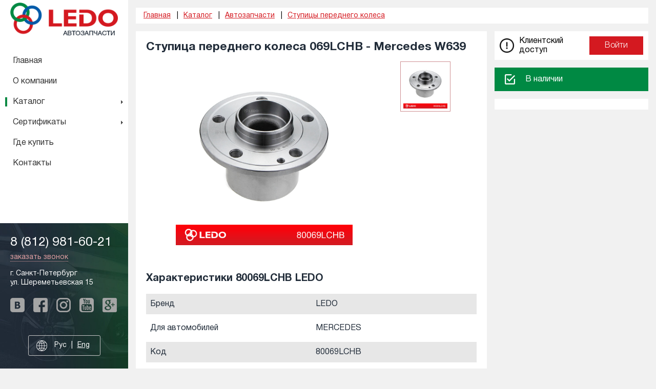

--- FILE ---
content_type: text/html; charset=utf-8
request_url: https://ledo24.ru/catalogue/stupicy-perednego-kolesa/stupica-perednego-kolesa-069lchb-mercedes-w639
body_size: 6641
content:

<!DOCTYPE html>
<html lang="ru-ru">
<head>
	<meta charset="utf-8" />
	<base href="https://ledo24.ru/catalogue/stupicy-perednego-kolesa/stupica-perednego-kolesa-069lchb-mercedes-w639" />
	<meta http-equiv="x-ua-compatible" content="ie=edge" />
	<meta name="keywords" content="80069LCHB, 713668050, LEDO, MERCEDES" />
	<meta name="rights" content="LEDO" />
	<meta name="viewport" content="width=device-width, initial-scale=1.0" />
	<meta name="SKYPE_TOOLBAR" content="SKYPE_TOOLBAR_PARSER_COMPATIBLE" />
	<meta name="description" content="Ступица переднего колеса 80069LCHB от дилера LEDO для автомобилей MERCEDES, оригинальный номер запчасти 713668050" />
	<title>Ступица переднего колеса 069LCHB - Mercedes W639 - характеристики и описание</title>
	<link href="/templates/ledo/favicon.ico" rel="shortcut icon" type="image/vnd.microsoft.icon" />
	<link href="/templates/ledo/css/main.css?2c9d83098c36cba20ea53b4034103f44" rel="stylesheet" />
	<link href="/media/com_rsform/css/front.css" rel="stylesheet" />
	<script src="/media/jui/js/jquery.min.js?2c9d83098c36cba20ea53b4034103f44"></script>
	<script src="/media/jui/js/jquery-noconflict.js?2c9d83098c36cba20ea53b4034103f44"></script>
	<script src="/media/jui/js/jquery-migrate.min.js?2c9d83098c36cba20ea53b4034103f44"></script>
	<script src="/templates/ledo/js/jquery.lightbox.js?2c9d83098c36cba20ea53b4034103f44"></script>
	<script src="/templates/ledo/js/main.js?2c9d83098c36cba20ea53b4034103f44"></script>
	<script src="/media/com_rsform/js/script.js"></script>

	
	   <!-- Yandex.Metrika counter -->
    <script type="text/javascript" >
        (function (d, w, c) {
            (w[c] = w[c] || []).push(function() {
                try {
                    w.yaCounter49957168 = new Ya.Metrika2({
                        id:49957168,
                        clickmap:true,
                        trackLinks:true,
                        accurateTrackBounce:true
                    });
                } catch(e) { }
            });

            var n = d.getElementsByTagName("script")[0],
                s = d.createElement("script"),
                f = function () { n.parentNode.insertBefore(s, n); };
            s.type = "text/javascript";
            s.async = true;
            s.src = "https://mc.yandex.ru/metrika/tag.js";

            if (w.opera == "[object Opera]") {
                d.addEventListener("DOMContentLoaded", f, false);
            } else { f(); }
        })(document, window, "yandex_metrika_callbacks2");
    </script>
    <noscript><div><img src="https://mc.yandex.ru/watch/49957168" style="position:absolute; left:-9999px;" alt="" /></div></noscript>
    <!-- /Yandex.Metrika counter -->  
	
</head>

<body data-base="https://ledo24.ru/" data-token="d624e0312b4b0f9650d215dec324c3fe">    
<div id="popup_overflow"></div>
	<div class="popup-wrap" id="zvon-popup">
	<div class="popup">
		<a class="popup__close close"></a>
		 
		
<div class="rsformzvon-popup">
	<form method="post"  id="userForm" action="https://ledo24.ru/catalogue/stupicy-perednego-kolesa/stupica-perednego-kolesa-069lchb-mercedes-w639"><fieldset class="form-horizontal formContainer" id="rsform_3_page_0">
	<div class="form__row control-group rsform-block rsform-block-name">
		<div class="controls formControls">
<p>Заказать обратный звонок</p> 
			<input type="text" value="" size="20" placeholder="Имя*" name="form[name]" id="name" class="rsform-input-box" /> <span class="formValidation"><span id="component23" class="formNoError">Неверный ввод</span></span>			
		</div>
	</div>
	<div class="form__row control-group rsform-block rsform-block-mail">
		<div class="controls formControls">
			<input type="text" value="" size="20" placeholder="Телефон*" name="form[mail]" id="mail" class="rsform-input-box" /> <span class="formValidation"><span id="component24" class="formNoError">Неверный ввод</span></span>			
		</div>
	</div>
	<div class="form__row control-group rsform-block rsform-block-capcha{capcha:errorClass}">
		<div class="controls formControls">
			<!--{capcha:body} <span class="formValidation">{capcha:validation}</span>			-->
		</div>
	</div>
	<div class="control-group rsform-block rsform-block-submit">
		<div class="controls formControls">
			<button type="submit" name="form[submit]" id="submit" class="rsform-submit-button  btn btn-primary" >Отправить</button> <span class="formValidation"></span>			
		</div>
	</div>
</fieldset>
<input type="hidden" name="form[formId]" value="3"/></form><script type="text/javascript">RSFormPro.Ajax.URL = "\/component\/rsform\/?task=ajaxValidate";</script><script type="text/javascript">rsfp_addEvent(window, 'load', function(){var form = rsfp_getForm(3); form.onsubmit = function(){ return ajaxValidation(form, undefined, ' error');}});</script>
<script type="text/javascript">
ajaxExtraValidationScript[3] = function(task, formId, data){ 
var formComponents = {};
formComponents[23]='name';formComponents[24]='mail';
ajaxDisplayValidationErrors(formComponents, task, formId, data);
};
</script></div>	</div>
	</div>


    <header class="header">
        <div class="header__toggler">
            <button class="hamburger hamburger--slider" type="button" data-toggler>
                <span class="hamburger-box">
                    <span class="hamburger-inner"></span>
                </span>
                <span class="hamburger-label">
                    Меню                </span>
            </button>
        </div>
        <div class="header__logo">
            <img src="/templates/ledo/img/logo.png" alt="LEDO автозапчасти">
        </div>
  	
  <a href="tel:8(812)981-60-21" class="header__phone"> 8(812)981-60-21 </a> 
                             
    </header>
    <div class="wrap">
        <div class="side" data-sidebar>
            <div class="side__inner" data-sticky>
                <a href="/" class="logo">
                    <img src="/templates/ledo/img/logo.png" alt="LEDO автозапчасти" class="logo__image">
                </a>

                <nav>
                    <ul class="nav menu-catmenu mod-list">
<li class="item-101 default"><a href="/" >Главная</a></li><li class="item-112"><a href="/about" >О компании</a></li><li class="item-133 current active"><a href="/catalogue" >Каталог</a></li><li class="item-185 deeper parent"><a href="/sertifikaty" >Сертификаты</a><ul class="nav-child unstyled small"><li class="item-203"><a href="/sertifikaty/sertifikaty-eac-na-tovary-ledo" >Сертификаты EAC на товары LEDO</a></li><li class="item-202"><a href="/sertifikaty/sertifikaty-iso-na-ooo-ledo" >Сертификаты ISO на ООО &quot;Ледо&quot;</a></li><li class="item-201"><a href="/sertifikaty/svidetelstvo-na-tovarnyj-znak-ledo" >Свидетельство на товарный знак LEDO</a></li></ul></li><li class="item-200"><a href="/gde-kupit" >Где купить</a></li><li class="item-115"><a href="/contacts" >Контакты</a></li></ul>


                   <!-- <a href="#" class="btn btn-partners">
                        Партнерам                    </a> -->
							<div class="moduletablemenu-category">
						<ul class="odcat menu-category">
							<li class="root parent selected">
				<a href="/catalogue/avtozapchasti">
										Автозапчасти				</a>
				<ul class="odsubcat-1">
													<li >
					<a href="/catalogue/bloki-upravleniya">
												Блоки управления					</a>
				</li>
														<li >
					<a href="/catalogue/gaiki-i-bolty">
												Гайки и болты					</a>
				</li>
														<li >
					<a href="/catalogue/datchiki-kpp">
												Датчики КПП					</a>
				</li>
														<li >
					<a href="/catalogue/datchiki-davleniya-topliva">
												Датчики давления топлива					</a>
				</li>
												<li class="parent">
				<a href="/catalogue/datchiki-parkovki">
										Датчики парковки				</a>
				<ul class="odsubcat-2">
													<li >
					<a href="/catalogue/datchiki-parkovki-na-bmw">
												Датчики парковки на BMW					</a>
				</li>
														<li >
					<a href="/catalogue/datchiki-parkovki-na-chryslerjeep">
												Датчики парковки на Chrysler/Jeep					</a>
				</li>
														<li >
					<a href="/catalogue/datchiki-parkovki-na-citroenpeugeot">
												Датчики парковки на Citroen/Peugeot					</a>
				</li>
														<li >
					<a href="/catalogue/datchiki-parkovki-na-ford">
												Датчики парковки на Ford					</a>
				</li>
														<li >
					<a href="/catalogue/datchiki-parkovki-na-gm">
												Датчики парковки на GM					</a>
				</li>
														<li >
					<a href="/catalogue/datchiki-parkovki-na-honda">
												Датчики парковки на Honda					</a>
				</li>
														<li >
					<a href="/catalogue/datchiki-parkovki-na-kiahyundai">
												Датчики парковки на KIA/Hyundai					</a>
				</li>
														<li >
					<a href="/catalogue/datchiki-parkovki-na-land-rover">
												Датчики парковки на Land Rover					</a>
				</li>
														<li >
					<a href="/catalogue/datchiki-parkovki-na-lexus">
												Датчики парковки на Lexus					</a>
				</li>
														<li >
					<a href="/catalogue/datchiki-parkovki-na-mazda">
												Датчики парковки на Mazda					</a>
				</li>
														<li >
					<a href="/catalogue/datchiki-parkovki-na-mercedes">
												Датчики парковки на Mercedes					</a>
				</li>
														<li >
					<a href="/catalogue/datchiki-parkovki-na-mitsubishi">
												Датчики парковки на Mitsubishi					</a>
				</li>
														<li >
					<a href="/catalogue/datchiki-parkovki-na-toyota">
												Датчики парковки на Toyota					</a>
				</li>
														<li >
					<a href="/catalogue/datchiki-parkovki-na-vag">
												Датчики парковки на VAG					</a>
				</li>
														<li >
					<a href="/catalogue/datchiki-parkovki-na-volvo">
												Датчики парковки на Volvo					</a>
				</li>
														<li >
					<a href="/catalogue/datchiki-parkovki-universalnye">
												Датчики парковки универсальные					</a>
				</li>
								</ul></li>									<li >
					<a href="/catalogue/datchiki-polozheniya">
												Датчики положения					</a>
				</li>
												<li class="parent">
				<a href="/catalogue/datchiki-holostogo-hoda">
										Датчики холостого хода				</a>
				<ul class="odsubcat-2">
													<li >
					<a href="/catalogue/datchiki-holostogo-hoda-gm">
												Датчики холостого хода GM					</a>
				</li>
														<li >
					<a href="/catalogue/datchiki-holostogo-hoda-hyundai-kia">
												Датчики холостого хода HYUNDAI / KIA					</a>
				</li>
														<li >
					<a href="/catalogue/datchiki-holostogo-hoda-mitsubishi">
												Датчики холостого хода MITSUBISHI					</a>
				</li>
														<li >
					<a href="/catalogue/datchiki-holostogo-hoda-renault">
												Датчики холостого хода RENAULT					</a>
				</li>
														<li >
					<a href="/catalogue/datchiki-holostogo-hoda-toyota">
												Датчики холостого хода TOYOTA					</a>
				</li>
														<li >
					<a href="/catalogue/datchiki-holostogo-hoda-vaz">
												Датчики холостого хода ВАЗ					</a>
				</li>
														<li >
					<a href="/catalogue/datchiki-holostogo-hoda-vag">
												Датчики холостого хода VAG					</a>
				</li>
								</ul></li>									<li >
					<a href="/catalogue/klapany-i-regulyatory">
												Клапаны и регуляторы					</a>
				</li>
														<li >
					<a href="/catalogue/stupicy-zadnego-kolesa">
												Ступицы заднего колеса					</a>
				</li>
														<li class="selected">
					<a href="/catalogue/stupicy-perednego-kolesa">
												Ступицы переднего колеса					</a>
				</li>
														<li >
					<a href="/catalogue/toplivnye-filtry">
												Топливные фильтры					</a>
				</li>
														<li >
					<a href="/catalogue/toplivnye-forsunki">
												Топливные форсунки					</a>
				</li>
														<li >
					<a href="/catalogue/filtry-akpp">
												Фильтры АКПП					</a>
				</li>
														<li >
					<a href="/catalogue/datchiki-kisloroda">
												Датчики кислорода					</a>
				</li>
														<li >
					<a href="/catalogue/datchiki-davleniya-vozduha">
												Датчики давления воздуха					</a>
				</li>
														<li >
					<a href="/catalogue/datchiki-davleniya-masla">
												Датчики давления масла					</a>
				</li>
								</ul></li>							<li class="root parent">
				<a href="/catalogue/ksenon">
										КСЕНОН				</a>
				<ul class="odsubcat-1">
													<li >
					<a href="/catalogue/ksenonovye-lampy-ledo-d-seriya">
												Ксеноновые лампы LEDO D-серия					</a>
				</li>
														<li >
					<a href="/catalogue/bloki-rozzhiga-shtatnye">
												Блоки розжига штатные					</a>
				</li>
														<li >
					<a href="/catalogue/bloki-rozzhiga-universalnye">
												Блоки розжига универсальные					</a>
				</li>
												<li class="parent">
				<a href="/catalogue/komplekty-ksenona">
										Комплекты ксенона				</a>
				<ul class="odsubcat-2">
													<li >
					<a href="/catalogue/komplekt-ksenona-ledo-amber">
												Комплект ксенона LEDO Amber					</a>
				</li>
														<li >
					<a href="/catalogue/komplekt-ksenona-ledo-premium">
												Комплект ксенона LEDO Premium					</a>
				</li>
														<li >
					<a href="/catalogue/komplekt-ksenona-ledo-standard">
												Комплект ксенона LEDO Standard					</a>
				</li>
								</ul></li>									<li >
					<a href="/catalogue/ksenonovye-lampy-h-seriya">
												Ксеноновые лампы H-серия					</a>
				</li>
														<li >
					<a href="/catalogue/ksenonovye-lampy-ledo-h-seriya">
												Ксеноновые лампы LEDO H-серия					</a>
				</li>
								</ul></li>							<li class="root parent">
				<a href="/catalogue/avtomobilnye-lampy">
										Автомобильные лампы				</a>
				<ul class="odsubcat-1">
											<li class="parent">
				<a href="/catalogue/galogennye-avtolampy-ledo">
										Галогенные автолампы LEDO				</a>
				<ul class="odsubcat-2">
													<li >
					<a href="/catalogue/lampy-ledo-longlife-12v">
												Лампы LEDO LongLife 12V					</a>
				</li>
														<li >
					<a href="/catalogue/lampy-ledo-standard-12v">
												Лампы LEDO Standard 12V					</a>
				</li>
														<li >
					<a href="/catalogue/lampy-ledo-standard-24v">
												Лампы LEDO Standard 24V					</a>
				</li>
														<li >
					<a href="/catalogue/lampy-ledo-supervision-12v">
												Лампы LEDO SuperVision 12V					</a>
				</li>
														<li >
					<a href="/catalogue/lampy-ledo-xenonvision-12v">
												Лампы LEDO XenonVision 12V					</a>
				</li>
								</ul></li>							<li class="parent">
				<a href="/catalogue/galogennye-avtolampy-clearlight">
										Галогенные автолампы Clearlight				</a>
				<ul class="odsubcat-2">
													<li >
					<a href="/catalogue/lampy-clearlight-longlife-12v">
												Лампы Clearlight LongLife 12V					</a>
				</li>
														<li >
					<a href="/catalogue/lampy-clearlight-xenonvision-12v">
												Лампы Clearlight XenonVision 12V					</a>
				</li>
								</ul></li></ul></li>							<li class="root parent">
				<a href="/catalogue/avtomobilnye-lampy-led">
										Автомобильные лампы LED				</a>
				<ul class="odsubcat-1">
													<li >
					<a href="/catalogue/svetodiodnye-lampy-v-fary">
												Светодиодные лампы в фары					</a>
				</li>
														<li >
					<a href="/catalogue/svetodiodnye-lampy-w5w">
												Светодиодные лампы W5W					</a>
				</li>
														<li >
					<a href="/catalogue/svetodiodnye-lampy-ba9s">
												Светодиодные лампы BA9S					</a>
				</li>
														<li >
					<a href="/catalogue/svetodiodnye-lampy-c5w">
												Светодиодные лампы C5W					</a>
				</li>
														<li >
					<a href="/catalogue/svetodiodnye-lampy-p21w">
												Светодиодные лампы P21W					</a>
				</li>
														<li >
					<a href="/catalogue/svetodiodnye-lampy-r10w">
												Светодиодные лампы R10W					</a>
				</li>
														<li >
					<a href="/catalogue/svetodiodnye-lampy-w12w">
												Светодиодные лампы W1.2W					</a>
				</li>
														<li >
					<a href="/catalogue/svetodiodnye-lampy-w16w">
												Светодиодные лампы W16W					</a>
				</li>
														<li >
					<a href="/catalogue/svetodiodnye-lampy-w21w">
												Светодиодные лампы W21W					</a>
				</li>
														<li >
					<a href="/catalogue/svetodiodnye-lampy-v-ptf">
												Светодиодные лампы в ПТФ					</a>
				</li>
								</ul></li>							<li class="root parent">
				<a href="/catalogue/avtotovary">
										Автотовары				</a>
				<ul class="odsubcat-1">
													<li >
					<a href="/catalogue/zaryadnye-ustroistva">
												Зарядные устройства					</a>
				</li>
														<li >
					<a href="/catalogue/invertory-1224v-220v">
												Инверторы 12/24V - 220V					</a>
				</li>
														<li >
					<a href="/catalogue/shchetki-stekloochistitelya-ledo-maxclip">
												Щетки стеклоочистителя LEDO MaxClip					</a>
				</li>
								</ul></li>							<li class="root parent">
				<a href="/catalogue/podsvetka-avtomobilya-led">
										Подсветка автомобиля				</a>
				<ul class="odsubcat-1">
													<li >
					<a href="/catalogue/angelskie-glazki-bmw">
												Ангельские глазки BMW					</a>
				</li>
														<li >
					<a href="/catalogue/podsvetka-bagazhnika-svetodiodnaya">
												Подсветка багажника светодиодная					</a>
				</li>
														<li >
					<a href="/catalogue/podsvetka-dverei-s-logotipom">
												Подсветка дверей с логотипом					</a>
				</li>
														<li >
					<a href="/catalogue/podsvetka-dverei-svetodiodnaya">
												Подсветка дверей светодиодная					</a>
				</li>
														<li >
					<a href="/catalogue/podsvetka-nomera-svetodiodnaya">
												Подсветка номера светодиодная					</a>
				</li>
														<li >
					<a href="/catalogue/podsvetka-salona-svetodiodnaya">
												Подсветка салона светодиодная					</a>
				</li>
								</ul></li>									<li class="root">
					<a href="/catalogue/tyuning-dvigatelya">
												Тюнинг двигателя					</a>
				</li>
														<li class="root">
					<a href="/catalogue/svetilniki-bytovye-i-ofisnye">
												Светильники бытовые и офисные					</a>
				</li>
					</ul>
		</div>
	
                </nav>
				
				

                <div class="contacts">
                    <a href="tel:8 (812) 981-60-21" class="contacts__phone">
                        8 (812) 981-60-21                    </a>
                    <a href="#zvon-popup" class="popup-to contacts__callback">
                        заказать звонок                    </a>
                    <div class="contacts__address">
                        г. Санкт-Петербург <br>
ул. Шереметьевская 15                    </div>
                    <div class="social-icons">
                        <!-- div class="social-icons__title">
                            Мы в соц сетях:                        </div -->
                        <div class="social-icons__items">
                            <p class="social-icons__item vk" target="_blank"></p>
                            <!-- <a href="/" class="social-icons__item vk" target="_blank"></a> -->
                            <p class="social-icons__item fb" target="_blank"></p>
                            <p class="social-icons__item in" target="_blank"></p>
                            <p class="social-icons__item yt" target="_blank"></p>
                            <p class="social-icons__item gg" target="_blank"></p>
                        </div>
                    </div>

	                <div class="box-lang-switcher">
	                    <div class="lang-switcher">
	                        <span class="lang-switcher__control">
	                            Рус	                        </span>
	                        <a href="#" class="lang-switcher__control">
	                            Eng	                        </a>
	                    </div>
	                </div>

                </div>
            </div>
        </div>
        <div class="main">
            <div class="main__inner">
                

                
<ul itemscope itemtype="https://schema.org/BreadcrumbList" class="breadcrumbs">
	
				<li class="breadcrumbs__item" itemprop="itemListElement" itemscope itemtype="https://schema.org/ListItem">
									<a itemprop="item" href="/" class="breadcrumbs__link"><span itemprop="name">Главная</span></a>
				
				<meta itemprop="position" content="1">
			</li>
						<li class="breadcrumbs__item" itemprop="itemListElement" itemscope itemtype="https://schema.org/ListItem">
									<a itemprop="item" href="/catalogue" class="breadcrumbs__link"><span itemprop="name">Каталог</span></a>
				
				<meta itemprop="position" content="2">
			</li>
						<li class="breadcrumbs__item" itemprop="itemListElement" itemscope itemtype="https://schema.org/ListItem">
									<a itemprop="item" href="/catalogue/avtozapchasti" class="breadcrumbs__link"><span itemprop="name">Автозапчасти</span></a>
				
				<meta itemprop="position" content="3">
			</li>
						<li class="breadcrumbs__item" itemprop="itemListElement" itemscope itemtype="https://schema.org/ListItem">
									<a itemprop="item" href="/catalogue/stupicy-perednego-kolesa" class="breadcrumbs__link"><span itemprop="name">Ступицы переднего колеса</span></a>
				
				<meta itemprop="position" content="4">
			</li>
			            			</ul>


                <div id="system-message-container">
	</div>

                <div class="jshop-product">

    <div class="jshop-product__main">
        <form name="product" method="post" action="/catalogue/cart/add" enctype="multipart/form-data" autocomplete="off">

            <div class="jshop-product__section">
                <h1 class="font23">
                    Ступица переднего колеса 069LCHB - Mercedes W639
                                    </h1>

                <div class="jshop-cover">
                    <div id="list_product_image_middle" class="jshop-cover__main">
                        
                        
                                                    <a href="https://ledo24.ru/components/com_jshopping/files/img_products/full_NHdKz8dNg7ZOpuGnEPjfM3.jpg" class="lightbox jshop-cover__link" data-cover>
                                <img src="https://ledo24.ru/components/com_jshopping/files/img_products/NHdKz8dNg7ZOpuGnEPjfM3.jpg" alt="Ступица переднего колеса 069LCHB - Mercedes W639" class="jshop-cover__image" />
                            </a>
                        
                                            </div>

                    
                        
                        <div class="jshop-cover__carousel" data-carousel>
                                                            <div class="jshop-cover__slide" data-image='{"main": "https://ledo24.ru/components/com_jshopping/files/img_products/NHdKz8dNg7ZOpuGnEPjfM3.jpg", "full": "https://ledo24.ru/components/com_jshopping/files/img_products/full_NHdKz8dNg7ZOpuGnEPjfM3.jpg", "title": "Ступица переднего колеса 069LCHB - Mercedes W639"}'>
                                    <img src="https://ledo24.ru/components/com_jshopping/files/img_products/thumb_NHdKz8dNg7ZOpuGnEPjfM3.jpg" alt="Ступица переднего колеса 069LCHB - Mercedes W639" />
                                </div>
                                                    </div>

                                                            </div>

                
                            </div>

            
            <div class="jshop-product__section">

                                    <div class="jshop-extrafields">
                        <h2 class="jshop-extrafields__title">
                            
                                               
                            Характеристики  80069LCHB LEDO
	                                                    
                        </h2>

                                                                                    <table class="jshop-extrafields__group">
                                    <tbody>
                                                                    <tr>
                                            <td class="jshop-extrafields__name">
                                                Бренд                                            </td>
                                            <td class="jshop-extrafields__value">
                                                LEDO                                            </td>
                                        </tr>
                                                                                                                        <tr>
                                            <td class="jshop-extrafields__name">
                                                Для автомобилей                                            </td>
                                            <td class="jshop-extrafields__value">
                                                MERCEDES                                            </td>
                                        </tr>
                                                                                                                        <tr>
                                            <td class="jshop-extrafields__name">
                                                Код                                            </td>
                                            <td class="jshop-extrafields__value">
                                                80069LCHB                                            </td>
                                        </tr>
                                                                                                                        <tr>
                                            <td class="jshop-extrafields__name">
                                                OEM коды                                            </td>
                                            <td class="jshop-extrafields__value">
                                                713668050                                            </td>
                                        </tr>
                                                                                                                        <tr>
                                            <td class="jshop-extrafields__name">
                                                Единица измерения                                            </td>
                                            <td class="jshop-extrafields__value">
                                                шт                                            </td>
                                        </tr>
                                                                                                                        <tr>
                                            <td class="jshop-extrafields__name">
                                                Вес                                            </td>
                                            <td class="jshop-extrafields__value">
                                                0.00                                            </td>
                                        </tr>
                                                                                                                        <tr>
                                            <td class="jshop-extrafields__name">
                                                Страна                                            </td>
                                            <td class="jshop-extrafields__value">
                                                Китай                                            </td>
                                        </tr>
                                                                                                                        <tr>
                                            <td class="jshop-extrafields__name">
                                                Фасовка                                            </td>
                                            <td class="jshop-extrafields__value">
                                                1                                            </td>
                                        </tr>
                                                                                                                        <tr>
                                            <td class="jshop-extrafields__name">
                                                Партия                                            </td>
                                            <td class="jshop-extrafields__value">
                                                4                                            </td>
                                        </tr>
                                                                </tbody>
                                </table>
                                                                        </div>
                
                
                <div class="jshop-product__description">
                    MERCEDES VIANO, VITO W639                </div>

                
            </div>

            <input type="hidden" name="to" id='to' value="cart" />
            <input type="hidden" name="product_id" id="product_id" value="812" />
            <input type="hidden" name="category_id" id="category_id" value="83" />
        </form>

                
        
        
            </div>

    <div class="jshop-product__side">

	    <div class="module_cart">
		    	<div class="cart-module" id="jshop_module_cart">
		<div class="cart-module__login">
			<div class="cart-module__logo">
				<img src="/images/exclamation.png" alt="">
			</div>
			<div class="cart-module__body">
				<span>Клиентский доступ</span>
			</div>
			
  <div class="cart-module__button-login">
									<a href="https://hid24.ru/customers/new" class="popup-to btn">Войти</a>
				  </div>
                  
		</div>
	</div>








	    </div>

        <div class="jshop-product__status ">
                            В наличии                    </div>

	            <div class="jshop-product__section price-request">
            			        </div>
    </div>
</div>
<span id="mxcpr">Copyright MAXXmarketing GmbH<br><a rel="nofollow" target="_blank" href="https://www.joomshopping.com/">JoomShopping Download & Support</a></span>

                
            </div>

        </div>
    </div>

    <footer class="footer">
        
<div class="partners">
            <div class="partners__title">
            Друзья и партнеры        </div>
        <div class="partners__items">
<p class="partners__item"><img src="/images/partners/PartKom.jpg" alt="Партком" /></p>
<p class="partners__item"><img src="/images/partners/emex.jpg" alt="Емекс" /></p>
<p class="partners__item"><img src="/images/partners/exist.jpg" alt="Экзист" /></p>
<p class="partners__item"><img src="/images/partners/autodoc.jpg" alt="Автодок" /></p>
<p class="partners__item"><img src="/images/partners/euroauto.jpg" alt="Евроавто" /></p>
<p class="partners__item"><img src="/images/partners/Autopiter.jpg" alt="Автопитер" /></p>
</div></div>


        <nav class="footer__nav">
            <ul class="nav fmenu">
<li class="fmenu__item item-117"><a href="/catalogue" class=" fmenu__link">Каталог</a></li><li class="fmenu__item item-118"><a href="/partners" class=" fmenu__link">Оптовикам и партнерам</a></li><li class="fmenu__item item-226"><a href="/kupit-v-roznitsu" class=" fmenu__link">Купить в розницу</a></li><li class="fmenu__item item-119"><a href="/contacts" class=" fmenu__link">Контакты</a></li><li class="fmenu__item item-120"><a href="/sitemap" class=" fmenu__link">Карта сайта</a></li></ul>

        </nav>

        <div class="footer__copy">
            LEDO автозапчасти &copy; 2026        </div>
    </footer>
                  
              
</body>
</html>


--- FILE ---
content_type: application/javascript; charset=UTF-8
request_url: https://ledo24.ru/media/com_rsform/js/script.js
body_size: 6734
content:
var RSFormProCalendars = {};
var RSFormProPrices = {};
var ajaxExtraValidationScript = {};

if (typeof RSFormPro != 'object') {
	var RSFormPro = {};
}

RSFormPro.Forms = {};

/* Field specific functions */

RSFormPro.refreshCaptcha = function(componentId, captchaPath) {
	if (!captchaPath) {
		captchaPath = 'index.php?option=com_rsform&task=captcha&componentId=' + componentId;
	}
	document.getElementById('captcha' + componentId).src = captchaPath + '&' + Math.random();
	document.getElementById('captchaTxt' + componentId).value = '';
	document.getElementById('captchaTxt' + componentId).focus();
};

RSFormPro.initGeoLocation = function(term, id, mapid,  map, marker, geocoder, type) {
	var content = document.getElementById('rsform_geolocation'+id);
	var address	= document.getElementById(mapid).clientWidth;

	document.getElementById('rsform_geolocation'+id).style.width = address+'px';
	document.getElementById('rsform_geolocation'+id).style.display = 'none';
	document.getElementById('rsform_geolocation'+id).innerHTML = '';

	if (term != '') {
		geocoder.geocode( {'address': term }, function(results, status) {
			if (status == 'OK') {
				for (var i=0; i<results.length; i++) {
					var item	= results[i];
					var theli	= document.createElement('li');
					var thea	= document.createElement('a');

					thea.setAttribute('href','javascript:void(0)');
					thea.innerHTML = item.formatted_address;

					RSFormProUtils.addEvent(thea,'click', (function() {
						var mapValue = type ? item.formatted_address : item.geometry.location.lat().toFixed(5) + ',' + item.geometry.location.lng().toFixed(5);
						var mapId	 = mapid;
						var location = new google.maps.LatLng(item.geometry.location.lat().toFixed(5), item.geometry.location.lng().toFixed(5));

						return function() {
							document.getElementById(mapId).value = mapValue;
							marker.setPosition(location);
							map.setCenter(location);
							document.getElementById('rsform_geolocation'+id).style.display = 'none';
						}
					})());

					theli.appendChild(thea);
					content.appendChild(theli);
				}

				document.getElementById('rsform_geolocation'+id).style.display = '';
			}
		});
	}
};

RSFormPro.disableInvalidDates = function(fieldName) {
	var theDate = new Date(),
		day,
		index;

	for (day = 1; day <= 31; day++) {
		var year 	= parseInt(document.getElementById(fieldName + 'y').value);
		var month 	= parseInt(document.getElementById(fieldName + 'm').value) - 1;

		index = day - 1;
		if (document.getElementById(fieldName + 'd').options[0].value == '') {
			index++;
		}
		document.getElementById(fieldName + 'd').options[index].disabled = false;
		if (!isNaN(year) && !isNaN(month)) {
			if (typeof theDate.__msh_oldSetFullYear == 'function') {
				theDate.__msh_oldSetFullYear(year, month, day);
			} else {
				theDate.setFullYear(year, month, day);
			}

			if (theDate.getDate() != day || theDate.getMonth() != month) {
				document.getElementById(fieldName + 'd').options[index].disabled = true;
			}
		}
	}
	if (document.getElementById(fieldName + 'd').options[document.getElementById(fieldName + 'd').selectedIndex].disabled == true) {
		for (day = 31; day >= 28; day--) {
			index = day - 1;
			if (document.getElementById(fieldName + 'd').options[0].value == '') {
				index++;
			}
			if (document.getElementById(fieldName + 'd').options[index].disabled == false) {
				document.getElementById(fieldName + 'd').value = day;
				break;
			}
		}
	}
};

/* Number functions */

RSFormPro.formatNumber = function(number, decimals, dec_point, thousands_sep) {
	var n = number, prec = decimals;
	n = !isFinite(+n) ? 0 : +n;
	prec = !isFinite(+prec) ? 0 : Math.abs(prec);
	var sep = (typeof thousands_sep == "undefined") ? ',' : thousands_sep;
	var dec = (typeof dec_point == "undefined") ? '.' : dec_point;

	var s = (prec > 0) ? n.toFixed(prec) : Math.round(n).toFixed(prec); //fix for IE parseFloat(0.55).toFixed(0) = 0;

	var abs = Math.abs(n).toFixed(prec);
	var _, i;

	if (abs >= 1000) {
		_ = abs.split(/\D/);
		i = _[0].length % 3 || 3;

		_[0] = s.slice(0,i + (n < 0)) +
			_[0].slice(i).replace(/(\d{3})/g, sep+'$1');

		s = _.join(dec);
	} else {
		s = s.replace('.', dec);
	}

	return s;
};

RSFormPro.toNumber = function(number, decimal, thousands, decimals) {
	// Remove decimals first
	if (parseInt(decimals) > 0 && number.lastIndexOf(decimal) > -1) {
		var index = number.lastIndexOf(decimal);
		number = number.substring(0, index) + 'DECIMALS' + number.substring(index + 1);
	}

	// Remove thousands separator
	if (number.indexOf(thousands) > -1) {
		number = number.split(thousands).join('');
	}

	number = number.split('DECIMALS').join('.');
	return parseFloat(number);
};

/* Form and element functions */

RSFormPro.getForm = function(formId) {
	if (typeof RSFormPro.Forms[formId] == 'undefined') {
		var formIds = document.getElementsByName('form[formId]');
		for (var i=0; i<formIds.length; i++)
		{
			if (parseInt(formIds[i].value) != parseInt(formId))
				continue;

			var form = formIds[i].parentNode;
			if (form.tagName == 'FORM' || form.nodeName == 'FORM') {
				RSFormPro.Forms[formId] = form;
				return form;
			}

			while (form.parentNode)
			{
				form = form.parentNode;
				if (form.tagName == 'FORM' || form.nodeName == 'FORM') {
					RSFormPro.Forms[formId] = form;
					return form;
				}
			}
		}
	}

	return RSFormPro.Forms[formId];
};

RSFormPro.getValue = function(formId, name) {
	var form	= RSFormPro.getForm(formId);
	var values	= [];

	if (typeof form != 'undefined')
	{
		for (var i = 0; i < form.elements.length; i++)
		{
			var element = form.elements[i];
			var tagName = element.tagName || element.nodeName;

			switch (tagName)
			{
				case 'INPUT':
					if (element.type)
						switch (element.type.toUpperCase())
						{
							case 'TEXT':
							case 'NUMBER':
							case 'HIDDEN':
								if (!element.name || element.name != 'form[' + name + ']') continue;
								return element.value;
								break;

							case 'RADIO':
								if (!element.name || element.name != 'form[' + name + ']') continue;

								if (element.checked == true) {
									values.push(element.value);
								}
								break;

							case 'CHECKBOX':
								if (!element.name || element.name != 'form[' + name + '][]') continue;
								if (element.checked == true) {
									values.push(element.value);
								}
								break;
						}
					break;

				case 'SELECT':
					if (!element.name || element.name != 'form[' + name + '][]') continue;

					if (element.options)
						for (var o=0; o<element.options.length; o++)
							if (element.options[o].selected)
							{
								values.push(element.options[o].value);
							}
					break;
			}
		}
	}

	return values;
};

RSFormPro.isChecked = function(formId, name, value) {
	var isChecked 	= false;
	var form 		= RSFormPro.getForm(formId);

	if (typeof form != 'undefined')
	{
		primary_loop:
			for (var i=0; i<form.elements.length; i++)
			{
				var element = form.elements[i];
				var tagName = element.tagName || element.nodeName;

				switch (tagName)
				{
					case 'INPUT':
						if (element.type)
							switch (element.type.toUpperCase())
							{
								case 'RADIO':
									if (!element.name || element.name != 'form[' + name + ']') continue;
									if (element.checked == true && element.value == value)
									{
										isChecked = true;
										break primary_loop;
									}
									break;

								case 'CHECKBOX':
									if (!element.name || element.name != 'form[' + name + '][]') continue;
									if (element.checked == true && element.value == value)
									{
										isChecked = true;
										break primary_loop;
									}
									break;
							}
						break;

					case 'SELECT':
						if (!element.name || element.name != 'form[' + name + '][]') continue;

						if (element.options)
							for (var o=0; o<element.options.length; o++)
								if (element.options[o].selected && element.options[o].value == value)
								{
									isChecked = true;
									break primary_loop;
								}
						break;
				}
			}
	}

	return isChecked;
};

RSFormPro.getBlock = function(formId, block) {
	var form 	 = RSFormPro.getForm(formId);
	var possible = false;
	var blocks, current_block;

	if (typeof form != 'undefined') {
		if (blocks = getElementsByClassName('rsform-block')) {
			for (i=0; i<blocks.length; i++) {
				var classes = blocks[i].className.split(' ');
				for (c=0; c<classes.length; c++) {
					if (classes[c] == 'rsform-block-' + block) {
						if (blocks[i].parentNode) {
							current_block = blocks[i];
							if (current_block == form)
								return [ blocks[i] ];

							while (current_block.parentNode) {
								current_block = current_block.parentNode;
								if (current_block == form)
									return [ blocks[i] ];
							}
						}

						possible = [ blocks[i] ];
					}
				}
			}
		}
	}

	return possible;
};

RSFormPro.getFieldsByName = function(formId, name) {
	var form 	= RSFormPro.getForm(formId);
	var results = [];
	var pushed  = false;

	if (typeof form != 'undefined') {
		for (var i=0; i<form.elements.length; i++) {
			var element = form.elements[i];
			pushed = false;
			if (element.name && (
					// single fields
					element.name == 'form[' + name + ']' ||
						// multiple fields
					element.name == 'form[' + name + '][]' ||
						// new field - Birthday field
					element.name == 'form[' + name + '][d]' ||
					element.name == 'form[' + name + '][m]' ||
					element.name == 'form[' + name + '][y]'
				)) {
				results.push(element);
				pushed = true;
			}

			if (pushed) {
				// for calendar
				if (element.id && element.id.indexOf('txtcal') > -1) {
					var suffix = element.id.replace('txtcal', '');
					results.push(document.getElementById('btn' + suffix));
				}
				// for labels (radio, checkbox)
				var labels = form.getElementsByTagName('label');
				for (var l=0; l<labels.length; l++) {
					if (labels[l].htmlFor && labels[l].htmlFor == element.id)
						results.push(labels[l]);
				}
			}
		}
	}

	return results;
};

/* Pagination functions */

RSFormPro.Pages = {
	change: function(formId, page, totalPages, validate, parentErrorClass) {
		// callback functions if next page is clicked
		var direction = RSFormPro.Pages.checkDirection(formId, page);
		if (direction == 'next') {
			RSFormPro.callbacks.runCallback(formId, 'nextPage');
		}
		
		var thePage;

		if (validate) {
			var form = RSFormPro.getForm(formId);
			if (!RSFormPro.Ajax.validate(form, page, parentErrorClass)) {
				return false;
			}
		}

		for (var i = 0; i <= totalPages; i++) {
			thePage = document.getElementById('rsform_' + formId + '_page_' + i);
			if (thePage) {
				rsfp_hidePage(thePage);
			}
		}

		thePage = document.getElementById('rsform_' + formId + '_page_' + page);
		if (thePage) {
			rsfp_showPage(thePage);
			try {
				var func = window["rsfp_showProgress_" + formId];
				if (typeof func == "function") {
					func(page);
				}
			}
			catch (err) {}
		}
	},
	hide: function(thePage) {
		RSFormProUtils.addClass(thePage, 'formHidden');
	},
	show: function(thePage) {
		RSFormProUtils.removeClass(thePage, 'formHidden');
	},
	
	checkDirection : function(formId, page) {
		var base = RSFormPro.Pages;
		if (typeof base.history[formId] == 'undefined') {
			base.history[formId] = page;
			return 'next';
		} else {
			var direction;
			if (base.history[formId] <= page ) { 
				direction = 'next';
			} else {
				direction = 'prev';
			}
			base.history[formId] = page;
			
			return direction;
		}
	},	
	history: {}
};

/* Condition functions */
RSFormPro.Conditions = {
	add: function(formId, name, fnCondition) {
		var form = RSFormPro.getForm(formId);

		if (typeof form != 'undefined') {
			for (var i = 0; i < form.elements.length; i++) {
				var element = form.elements[i];
				var tagName = element.tagName || element.nodeName;
				if (element.name && (element.name == 'form[' + name + ']' || element.name == 'form[' + name + '][]')) {
					if (tagName == 'SELECT') {
						RSFormProUtils.addEvent(element, 'change', function() {
							fnCondition();
						});
					} else {
						RSFormProUtils.addEvent(element, 'click', function() {
							fnCondition();
						});
					}
				}
			}
		}
	},
	runAll: function(formId) {
		var func = window["rsfp_runAllConditions" + formId];
		if (typeof func == "function") {
			func();
		}
	}
};

/* Calculation functions */

RSFormPro.Calculations = {
	addEvents: function(formId, fields) {
		var func 		= window["rsfp_Calculations" + formId];
		var thefields	= fields ? fields : RSFormProPrices;

		// Detect IE8.
		var isIE8 = navigator.userAgent.match(/MSIE 8\.0/);
		var event = 'click';

		for (var field in thefields) {
			if (!thefields.hasOwnProperty(field)) {
				continue;
			}
			field = field.replace(formId+'_','');
			objects = RSFormPro.getFieldsByName(formId,field);
			for(i = 0; i < objects.length;i++) {
				tagName = objects[i].tagName || objects[i].nodeName;

				if (tagName == 'INPUT' || tagName == 'SELECT') {
					// IE8 fix.
					if (tagName == 'INPUT' && isIE8 && objects[i].type && objects[i].type.toLowerCase() == 'checkbox') {
						event = 'click';
					} else {
						event = 'change';
					}

					RSFormProUtils.addEvent(objects[i], event, function() {
						if (typeof func == "function") {
							func();
						}
					});
				}
			}
		}
	}
};

/* AJAX functions */
RSFormPro.Ajax = {
	URL: false,
	getXHR: function() {
		try {
			return new window.XMLHttpRequest();
		} catch ( e ) {}
	},
	displayValidationErrors: function(formComponents, task, formId, data) {
		if (task == 'afterSend') {
			var ids,
				i,
				j,
				id,
				formComponent,
				elementBlock;

			ids = data.response[0].split(',');
			for (i = 0; i < ids.length; i++) {
				id = parseInt(ids[i]);
				if (!isNaN(id) && typeof formComponents[id] != 'undefined') {
					formComponent = RSFormPro.getFieldsByName(formId, formComponents[id]);
					if (formComponent && formComponent.length > 0) {
						for (j = 0; j < formComponent.length; j++) {
							if (formComponent[j]) {
								formComponent[j].className = formComponent[j].className.replace(' rsform-error', '');
								if (typeof data.parentErrorClass != 'undefined') {
									try {
										elementBlock = RSFormPro.getBlock(formId, RSFormProUtils.getAlias(formComponents[id]));

										elementBlock = elementBlock[0];
										elementBlock.className = elementBlock.className.replace(data.parentErrorClass, '');
									} catch (err) {}
								}
							}
						}
					}
				}
			}

			ids = data.response[1].split(',');
			for (i = 0; i < ids.length; i++) {
				id = parseInt(ids[i]);
				if (!isNaN(id) && typeof formComponents[id] != 'undefined') {
					formComponent = RSFormPro.getFieldsByName(formId, formComponents[id]);
					if (formComponent && formComponent.length > 0) {
						for (j = 0; j < formComponent.length; j++) {
							if (formComponent[j]) {
								formComponent[j].className = formComponent[j].className.replace(' rsform-error', '') + ' rsform-error';
								if (typeof data.parentErrorClass != 'undefined') {
									try {
										elementBlock = RSFormPro.getBlock(formId, RSFormProUtils.getAlias(formComponents[id]));

										elementBlock = elementBlock[0];
										elementBlock.className = elementBlock.className.replace(data.parentErrorClass, '') + data.parentErrorClass;
									} catch (err) {}
								}
							}
						}
					}
				}
			}
		}
	},
	validate: function(form, page, parentErrorClass) {
		try {
			var el = form.elements.length;
		} catch (err) {
			form = this;
		}

		var xmlHttp = RSFormPro.Ajax.getXHR();
		var url = 'index.php?option=com_rsform&task=ajaxValidate';
		if (typeof RSFormPro.Ajax.URL == 'string') {
			url = RSFormPro.Ajax.URL;
		}

		var params = [],
			submits = [],
			success = false,
			formId = 0,
			ids,
			i,
			j;

		for (i=0; i<form.elements.length; i++)
		{
			// don't send an empty value
			if (!form.elements[i].name) continue;
			if (form.elements[i].name.length == 0) continue;
			// check if the checkbox is checked
			if (form.elements[i].type == 'checkbox' && form.elements[i].checked == false) continue;
			// check if the radio is selected
			if (form.elements[i].type == 'radio' && form.elements[i].checked == false) continue;

			if (form.elements[i].type == 'submit') {
				submits.push(form.elements[i]);
				form.elements[i].disabled = true;
			}

			// check if form is a dropdown with multiple selections
			if (form.elements[i].type == 'select-multiple')
			{
				for (j = 0; j < form.elements[i].options.length; j++) {
					if (form.elements[i].options[j].selected) {
						params.push(form.elements[i].name + '=' + encodeURIComponent(form.elements[i].options[j].value));
					}
				}

				continue;
			}

			if (form.elements[i].name == 'form[formId]') {
				formId = form.elements[i].value;
			}

			params.push(form.elements[i].name + '=' + encodeURIComponent(form.elements[i].value));
		}

		if (typeof ajaxExtraValidationScript[formId] == 'function') {
			ajaxExtraValidationScript[formId]('beforeSend', formId, {'url': url, 'params': params});
		}

		if (page) {
			params.push('page=' + page);
		}

		params = params.join('&');

		xmlHttp.open("POST", url, false);

		//Send the proper header information along with the request
		xmlHttp.setRequestHeader("Content-type", "application/x-www-form-urlencoded");
		xmlHttp.send(params);
		success = true;

		if (xmlHttp.responseText.indexOf("\n") != -1)
		{
			var response = xmlHttp.responseText.split("\n");
			// All spans set to no error
			ids = response[0].split(',');
			for (i = 0; i < ids.length; i++)
				if (!isNaN(parseInt(ids[i])) && document.getElementById('component'+ids[i])) {
					document.getElementById('component'+ids[i]).className = 'formNoError';
				}

			// Show errors
			ids = response[1].split(',');
			for (i = 0; i < ids.length; i++)
				if (!isNaN(parseInt(ids[i])) && document.getElementById('component'+ids[i]))
				{
					document.getElementById('component'+ids[i]).className = 'formError';
					success = false;
				}

			if (response.length == 4)
			{
				page = parseInt(response[2]) - 1;
				var totalPages = parseInt(response[3]);
				rsfp_changePage(formId, page, totalPages, false);
			}

			if (typeof ajaxExtraValidationScript[formId] == 'function') {
				ajaxExtraValidationScript[formId]('afterSend', formId, {'url': url, 'params': params, 'response': response, 'parentErrorClass': parentErrorClass});
			}
		}

		for (i = 0; i < submits.length; i++) {
			submits[i].disabled = false;
		}
		
		if (success == false && document.getElementById('rsform_error_' + formId))
		{
			try {
				if (typeof page == 'undefined' || page == 0) {
					RSFormPro.callbacks.runCallback(formId, 'afterValidationFailed'); // callback functions if validation fails when form is submitted
				} else {
					RSFormPro.callbacks.runCallback(formId, 'nextPageFailed'); // callback functions if validation fails when a specific page of the form is checked
				}
				document.getElementById('rsform_error_' + formId).style.display = 'block';
			}
			catch (err) { }
		}

		if (success == true) {
			try {
				if (typeof page == 'undefined' || page == 0) {
					RSFormPro.callbacks.runCallback(formId, 'afterValidationSuccess'); // callback functions if validation succeeds
				} else {
					RSFormPro.callbacks.runCallback(formId, 'nextPageSuccess'); // callback functions if validation succeeds when a specific page of the form is checked
				}
				document.getElementById('rsform_error_' + formId).style.display = 'none';
			}
			catch (err) { }
		}

		return success;
	}
};

RSFormPro.callbacks = {
	allCallbacks: {},
	
	addCallback: function(formId, callbackName, args) {
		var base = RSFormPro.callbacks;
		
		if (typeof base.allCallbacks[formId] == 'undefined') {
			base.allCallbacks[formId] = {}
		}
		
		if (typeof base.allCallbacks[formId][callbackName] == 'undefined') {
			base.allCallbacks[formId][callbackName] = [];
		}
		
		base.allCallbacks[formId][callbackName].push(args);
	},
	
	runCallback: function(formId, callbackName) {
		var base = RSFormPro.callbacks;
		if (typeof base.allCallbacks[formId] != 'undefined' && typeof base.allCallbacks[formId][callbackName] != 'undefined' && base.allCallbacks[formId][callbackName].length > 0) {
			for (var i = 0; i < base.allCallbacks[formId][callbackName].length; i++) {
				var args = base.allCallbacks[formId][callbackName][i];
				var functionName = args[0];
				
				var functionArgs =  [];
				for (var j = 1; j < args.length; j++) {
					functionArgs.push(args[j]);
				}
				
				// execute the callback function set for this trigger
				functionName.apply(self, functionArgs);
			}
		}
	}
}

/* Helper functions */

var RSFormProUtils = {
	addEvent: function(obj, evType, fn) {
		if (obj.addEventListener) {
			obj.addEventListener(evType, fn, false);
			return true;
		} else if (obj.attachEvent){
			var r = obj.attachEvent("on"+evType, fn);
			return r;
		} else {
			return false;
		}
	},
	hasClass: function (el, name) {
		return new RegExp('(\\s|^)' + name + '(\\s|$)').test(el.className);
	},
	addClass: function(el, name) {
		if (!RSFormProUtils.hasClass(el, name)) {
			el.className += (el.className ? ' ' : '') + name;
		}
	},
	removeClass: function(el, name) {
		if (RSFormProUtils.hasClass(el, name)) {
			el.className = el.className.replace(new RegExp('(\\s|^)' + name + '(\\s|$)'),' ').replace(/^\s+|\s+$/g, '');
		}
	},
	setDisplay: function (items, value) {
		for (var i = 0; i < items.length; i++) {
			items[i].style.display = value;
		}
	},
	getAlias: function(str) {
		str = str.replace(/\-/g, ' ');

		if (!String.prototype.trim) {
			str = str.replace(/^\s+|\s+$/g, '');
		} else {
			str = str.trim();
		}

		str = str.toLowerCase();
		str = str.replace(/(\s|[^A-Za-z0-9\-])+/g, '-');
		str = str.replace(/^\-+|\-+$/g, '');

		return str;
	},
	getElementsByClassName: function (className, tag, elm) {
		if (document.getElementsByClassName) {
			getElementsByClassName = function (className, tag, elm) {
				elm = elm || document;
				var elements = elm.getElementsByClassName(className),
					nodeName = (tag)? new RegExp("\\b" + tag + "\\b", "i") : null,
					returnElements = [],
					current;
				for(var i=0, il=elements.length; i<il; i+=1){
					current = elements[i];
					if(!nodeName || nodeName.test(current.nodeName)) {
						returnElements.push(current);
					}
				}
				return returnElements;
			};
		} else if (document.evaluate) {
			getElementsByClassName = function (className, tag, elm) {
				tag = tag || "*";
				elm = elm || document;
				var classes = className.split(" "),
					classesToCheck = "",
					xhtmlNamespace = "http://www.w3.org/1999/xhtml",
					namespaceResolver = (document.documentElement.namespaceURI === xhtmlNamespace)? xhtmlNamespace : null,
					returnElements = [],
					elements,
					node;
				for(var j=0, jl=classes.length; j<jl; j+=1){
					classesToCheck += "[contains(concat(' ', @class, ' '), ' " + classes[j] + " ')]";
				}
				try	{
					elements = document.evaluate(".//" + tag + classesToCheck, elm, namespaceResolver, 0, null);
				}
				catch (e) {
					elements = document.evaluate(".//" + tag + classesToCheck, elm, null, 0, null);
				}
				while ((node = elements.iterateNext())) {
					returnElements.push(node);
				}
				return returnElements;
			};
		} else {
			getElementsByClassName = function (className, tag, elm) {
				tag = tag || "*";
				elm = elm || document;
				var classes = className.split(" "),
					classesToCheck = [],
					elements = (tag === "*" && elm.all)? elm.all : elm.getElementsByTagName(tag),
					current,
					returnElements = [],
					match;
				for(var k=0, kl=classes.length; k<kl; k+=1){
					classesToCheck.push(new RegExp("(^|\\s)" + classes[k] + "(\\s|$)"));
				}
				for(var l=0, ll=elements.length; l<ll; l+=1){
					current = elements[l];
					match = false;
					for(var m=0, ml=classesToCheck.length; m<ml; m+=1){
						match = classesToCheck[m].test(current.className);
						if (!match) {
							break;
						}
					}
					if (match) {
						returnElements.push(current);
					}
				}
				return returnElements;
			};
		}

		return getElementsByClassName(className, tag, elm);
	}
};

function isset() {
  // http://kevin.vanzonneveld.net
  // +   original by: Kevin van Zonneveld (http://kevin.vanzonneveld.net)
  // +   improved by: FremyCompany
  // +   improved by: Onno Marsman
  // +   improved by: Rafał Kukawski
  // *     example 1: isset( undefined, true);
  // *     returns 1: false
  // *     example 2: isset( 'Kevin van Zonneveld' );
  // *     returns 2: true
  var a = arguments,
    l = a.length,
    i = 0,
    undef;

  if (l === 0) {
    throw new Error('Empty isset');
  }

  while (i !== l) {
    if (a[i] === undef || a[i] === null) {
      return false;
    }
    i++;
  }
  return true;
}

/* Legacy functions */

function rsfp_geolocation(term, id, mapid,  map, marker, geocoder, type) {
	return RSFormPro.initGeoLocation(term, id, mapid, map, marker, geocoder, type);
}

function refreshCaptcha(componentId, captchaPath) {
	return RSFormPro.refreshCaptcha(componentId, captchaPath);
}

function number_format(number, decimals, dec_point, thousands_sep) {
	return RSFormPro.formatNumber(number, decimals, dec_point, thousands_sep);
}

function rsfp_toNumber(number, decimal, thousands, decimals) {
	return RSFormPro.toNumber(number, decimal, thousands, decimals);
}

function rsfp_getForm(formId) {
	return RSFormPro.getForm(formId);
}

function rsfp_getValue(formId, name) {
	return RSFormPro.getValue(formId, name);
}

function rsfp_verifyChecked(formId, name, value) {
	return RSFormPro.isChecked(formId, name, value);
}

function rsfp_getBlock(formId, block) {
	return RSFormPro.getBlock(formId, block);
}

function rsfp_getFieldsByName(formId, name) {
	return RSFormPro.getFieldsByName(formId, name);
}

function rsfp_addEvent(obj, evType, fn) {
	return RSFormProUtils.addEvent(obj, evType, fn);
}

function rsfp_setDisplay(items, value) {
	return RSFormProUtils.setDisplay(items, value);
}

function stringURLSafe(str) {
	return RSFormProUtils.getAlias(str);
}

function rsfp_changePage(formId, page, totalPages, validate, parentErrorClass) {
	return RSFormPro.Pages.change(formId, page, totalPages, validate, parentErrorClass);
}

function rsfp_hidePage(thePage) {
	return RSFormPro.Pages.hide(thePage);
}

function rsfp_showPage(thePage) {
	return RSFormPro.Pages.show(thePage);
}

function rsfp_checkValidDate(fieldName) {
	return RSFormPro.disableInvalidDates(fieldName);
}

function rsfp_addCondition(formId, name, fnCondition) {
	return RSFormPro.Conditions.add(formId, name, fnCondition);
}

function rsfp_runAllConditions(formId) {
	return RSFormPro.Conditions.runAll(formId);
}

function rsfp_setCalculationsEvents(formId, fields) {
	return RSFormPro.Calculations.addEvents(formId, fields);
}

function getElementsByClassName(className, tag, elm) {
	return RSFormProUtils.getElementsByClassName(className, tag, elm);
}

function buildXmlHttp() {
	return RSFormPro.Ajax.getXHR();
}

function ajaxDisplayValidationErrors(formComponents, task, formId, data) {
	return RSFormPro.Ajax.displayValidationErrors(formComponents, task, formId, data);
}

function ajaxValidation(form, page, parentErrorClass) {
	return RSFormPro.Ajax.validate(form, page, parentErrorClass);
}